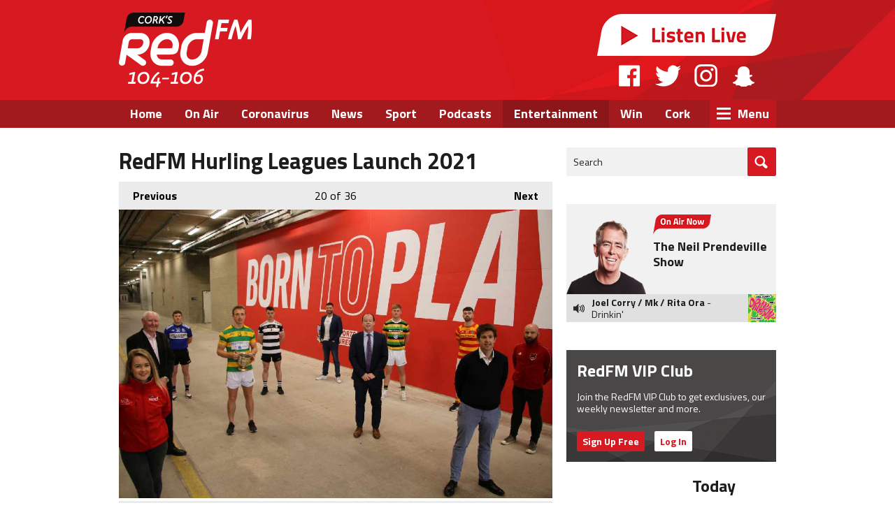

--- FILE ---
content_type: text/html; charset=UTF-8
request_url: https://157-54ecb1973060e.radiocms.com/entertainment/photos/redfm-hurling-leagues-launch-2021/?i=cob-redfm-hurling-league-launch-2021-4
body_size: 15214
content:
<!DOCTYPE html>
<!--[if lte IE 8]> <html class="ie8" lang="en"> <![endif]-->
<!--[if gt IE 9]>  <html lang="en"> <![endif]-->
<!--[if !IE]><!--> <html lang="en"> <!--<![endif]-->
<head lang="en">

    <meta http-equiv="Content-Type" content="text/html; charset=utf-8">
<title>RedFM Hurling Leagues Launch 2021 - Cork&#039;s RedFM</title>
<meta name="description" content="Cork&#039;s Number One Radio Station with Ray Foley and the Neil Prendeville Show. Listen online and on FM across Cork.">
<meta name="keywords" content="cork, radio, red, redfm, best, number one,">
<meta name="robots" content="noodp, noydir, noindex">

<!-- Facebook -->
<meta property="og:url" content="https://157-54ecb1973060e.radiocms.com/entertainment/photos/redfm-hurling-leagues-launch-2021/">
<meta property="og:title" content="RedFM Hurling Leagues Launch 2021">
<meta property="og:image:url" content="https://mmo.aiircdn.com/65/60b5d47abebbb.jpg">
<meta property="og:image:width" content="1000">
<meta property="og:image:height" content="666">
<meta property="og:image:type" content="image/jpeg">
<meta property="og:description" content="">
<meta property="og:site_name" content="Cork&#039;s RedFM">
<meta property="og:type" content="article">
<meta property="fb:admins" content="661424254,518803518">
<meta property="fb:app_id" content="798194920288288">

<!-- X.com -->
<meta name="twitter:card" content="summary">
<meta name="twitter:title" content="RedFM Hurling Leagues Launch 2021">
<meta name="twitter:description" content="">
<meta name="twitter:image" content="https://mmo.aiircdn.com/65/60b5d47abebbb.jpg">
<meta name="twitter:site" content="@corksredfm">

<!-- iOS App ID -->
<meta name="apple-itunes-app" content="app-id=361426035">

<!-- Icons -->
<link rel="icon" href="https://c.aiircdn.com/favicons/157.ico">
<link rel="apple-touch-icon" href="https://mm.aiircdn.com/157/820779.jpg">


<!-- Common CSS -->
<link type="text/css" href="https://c.aiircdn.com/fe/css/dist/afe-f98a36ef05.min.css" rel="stylesheet" media="screen">

<!-- Common JS -->
<script src="https://code.jquery.com/jquery-1.12.2.min.js"></script>
<script src="https://c.aiircdn.com/fe/js/dist/runtime.5b7a401a6565a36fd210.js"></script>
<script src="https://c.aiircdn.com/fe/js/dist/vendor.f6700a934cd0ca45fcf8.js"></script>
<script src="https://c.aiircdn.com/fe/js/dist/afe.10a5ff067c9b70ffe138.js"></script>

<script>
gm.properties = {"site_id":"157","page_id":null,"page_path_no_tll":"\/entertainment\/photos\/redfm-hurling-leagues-launch-2021\/","service_id":"97"};
</script>

    <link type="text/css" href="https://a.aiircdn.com/d/c/65-3-41-rr6bljcsg3mxql.css" rel="stylesheet" media="screen" />

    <meta name="viewport" content="width=device-width, minimum-scale=1.0, initial-scale=1.0">
    <link type="text/css" href="https://a.aiircdn.com/d/c/65-1-hwu4yqvj30k1if.css" rel="stylesheet" media="screen" />
    <script src="https://ajax.googleapis.com/ajax/libs/webfont/1/webfont.js"></script>
    <script type="text/javascript" src="https://a.aiircdn.com/d/j/65-2-3-zoxxt2in7bhser.js"></script>
    <script src="https://unpkg.com/imagesloaded@4/imagesloaded.pkgd.min.js"></script>

<meta name="twitter:site" content="@corksredfm"/>
<meta name="google-site-verification" content="QL1_vy_HlJ7SA-HeBOLv2dioErtCMM7jD9bf-QZUzm4" />
<script type="text/javascript" src="http://aka-cdn-ns.adtech.de/dt/common/DAC.js"></script>
<script type="text/javascript" src="http://aka-cdn-ns.adtech.de/dac/257.0/w1165061.js"></script>
<script type="text/javascript">   var _wt = 'ee3668';

   (function () {
       if (document.cookie.indexOf('VISITED_6173') < 0 || Boolean(localStorage.getItem('webstatus-minimized-status-6173'))) {
           var ws = document.createElement('script'); ws.type = 'text/javascript'; ws.async = true;
           ws.src = ('https:' == document.location.protocol ? 'https://ssl.' : 'http://') + 'survey.webstatus.v2.userneeds.dk/wsi.ashx?t=' + _wt + (location.href.indexOf('wsiNoCookie') >= 0 ? '&nc=1' : '');
           var s = document.getElementsByTagName('script')[0]; s.parentNode.insertBefore(ws, s);
   }})();
</script>

<!-- Google Tag Manager -->
<script>(function(w,d,s,l,i){w[l]=w[l]||[];w[l].push({'gtm.start':
new Date().getTime(),event:'gtm.js'});var f=d.getElementsByTagName(s)[0],
j=d.createElement(s),dl=l!='dataLayer'?'&l='+l:'';j.async=true;j.src=
'https://www.googletagmanager.com/gtm.js?id='+i+dl;f.parentNode.insertBefore(j,f);
})(window,document,'script','dataLayer','GTM-W4KSQ93');</script>
<!-- End Google Tag Manager -->

<script async src="//pagead2.googlesyndication.com/pagead/js/adsbygoogle.js"></script>
<script>
     (adsbygoogle = window.adsbygoogle || []).push({
          google_ad_client: "ca-pub-9421128110142052",
          enable_page_level_ads: true
     });
</script>


<script>(function(){/*

 Copyright The Closure Library Authors.
 SPDX-License-Identifier: Apache-2.0
*/
'use strict';var g=function(a){var b=0;return function(){return b<a.length?{done:!1,value:a[b++]}:{done:!0}}},l=this||self,m=/^[\w+/_-]+[=]{0,2}$/,p=null,q=function(){},r=function(a){var b=typeof a;if("object"==b)if(a){if(a instanceof Array)return"array";if(a instanceof Object)return b;var c=Object.prototype.toString.call(a);if("[object Window]"==c)return"object";if("[object Array]"==c||"number"==typeof a.length&&"undefined"!=typeof a.splice&&"undefined"!=typeof a.propertyIsEnumerable&&!a.propertyIsEnumerable("splice"))return"array";
if("[object Function]"==c||"undefined"!=typeof a.call&&"undefined"!=typeof a.propertyIsEnumerable&&!a.propertyIsEnumerable("call"))return"function"}else return"null";else if("function"==b&&"undefined"==typeof a.call)return"object";return b},u=function(a,b){function c(){}c.prototype=b.prototype;a.prototype=new c;a.prototype.constructor=a};var v=function(a,b){Object.defineProperty(l,a,{configurable:!1,get:function(){return b},set:q})};var y=function(a,b){this.b=a===w&&b||"";this.a=x},x={},w={};var aa=function(a,b){a.src=b instanceof y&&b.constructor===y&&b.a===x?b.b:"type_error:TrustedResourceUrl";if(null===p)b:{b=l.document;if((b=b.querySelector&&b.querySelector("script[nonce]"))&&(b=b.nonce||b.getAttribute("nonce"))&&m.test(b)){p=b;break b}p=""}b=p;b&&a.setAttribute("nonce",b)};var z=function(){return Math.floor(2147483648*Math.random()).toString(36)+Math.abs(Math.floor(2147483648*Math.random())^+new Date).toString(36)};var A=function(a,b){b=String(b);"application/xhtml+xml"===a.contentType&&(b=b.toLowerCase());return a.createElement(b)},B=function(a){this.a=a||l.document||document};B.prototype.appendChild=function(a,b){a.appendChild(b)};var C=function(a,b,c,d,e,f){try{var k=a.a,h=A(a.a,"SCRIPT");h.async=!0;aa(h,b);k.head.appendChild(h);h.addEventListener("load",function(){e();d&&k.head.removeChild(h)});h.addEventListener("error",function(){0<c?C(a,b,c-1,d,e,f):(d&&k.head.removeChild(h),f())})}catch(n){f()}};var ba=l.atob("aHR0cHM6Ly93d3cuZ3N0YXRpYy5jb20vaW1hZ2VzL2ljb25zL21hdGVyaWFsL3N5c3RlbS8xeC93YXJuaW5nX2FtYmVyXzI0ZHAucG5n"),ca=l.atob("WW91IGFyZSBzZWVpbmcgdGhpcyBtZXNzYWdlIGJlY2F1c2UgYWQgb3Igc2NyaXB0IGJsb2NraW5nIHNvZnR3YXJlIGlzIGludGVyZmVyaW5nIHdpdGggdGhpcyBwYWdlLg=="),da=l.atob("RGlzYWJsZSBhbnkgYWQgb3Igc2NyaXB0IGJsb2NraW5nIHNvZnR3YXJlLCB0aGVuIHJlbG9hZCB0aGlzIHBhZ2Uu"),ea=function(a,b,c){this.b=a;this.f=new B(this.b);this.a=null;this.c=[];this.g=!1;this.i=b;this.h=c},F=function(a){if(a.b.body&&!a.g){var b=
function(){D(a);l.setTimeout(function(){return E(a,3)},50)};C(a.f,a.i,2,!0,function(){l[a.h]||b()},b);a.g=!0}},D=function(a){for(var b=G(1,5),c=0;c<b;c++){var d=H(a);a.b.body.appendChild(d);a.c.push(d)}b=H(a);b.style.bottom="0";b.style.left="0";b.style.position="fixed";b.style.width=G(100,110).toString()+"%";b.style.zIndex=G(2147483544,2147483644).toString();b.style["background-color"]=I(249,259,242,252,219,229);b.style["box-shadow"]="0 0 12px #888";b.style.color=I(0,10,0,10,0,10);b.style.display=
"flex";b.style["justify-content"]="center";b.style["font-family"]="Roboto, Arial";c=H(a);c.style.width=G(80,85).toString()+"%";c.style.maxWidth=G(750,775).toString()+"px";c.style.margin="24px";c.style.display="flex";c.style["align-items"]="flex-start";c.style["justify-content"]="center";d=A(a.f.a,"IMG");d.className=z();d.src=ba;d.style.height="24px";d.style.width="24px";d.style["padding-right"]="16px";var e=H(a),f=H(a);f.style["font-weight"]="bold";f.textContent=ca;var k=H(a);k.textContent=da;J(a,
e,f);J(a,e,k);J(a,c,d);J(a,c,e);J(a,b,c);a.a=b;a.b.body.appendChild(a.a);b=G(1,5);for(c=0;c<b;c++)d=H(a),a.b.body.appendChild(d),a.c.push(d)},J=function(a,b,c){for(var d=G(1,5),e=0;e<d;e++){var f=H(a);b.appendChild(f)}b.appendChild(c);c=G(1,5);for(d=0;d<c;d++)e=H(a),b.appendChild(e)},G=function(a,b){return Math.floor(a+Math.random()*(b-a))},I=function(a,b,c,d,e,f){return"rgb("+G(Math.max(a,0),Math.min(b,255)).toString()+","+G(Math.max(c,0),Math.min(d,255)).toString()+","+G(Math.max(e,0),Math.min(f,
255)).toString()+")"},H=function(a){a=A(a.f.a,"DIV");a.className=z();return a},E=function(a,b){0>=b||null!=a.a&&0!=a.a.offsetHeight&&0!=a.a.offsetWidth||(fa(a),D(a),l.setTimeout(function(){return E(a,b-1)},50))},fa=function(a){var b=a.c;var c="undefined"!=typeof Symbol&&Symbol.iterator&&b[Symbol.iterator];b=c?c.call(b):{next:g(b)};for(c=b.next();!c.done;c=b.next())(c=c.value)&&c.parentNode&&c.parentNode.removeChild(c);a.c=[];(b=a.a)&&b.parentNode&&b.parentNode.removeChild(b);a.a=null};var ia=function(a,b,c,d,e){var f=ha(c),k=function(n){n.appendChild(f);l.setTimeout(function(){f?(0!==f.offsetHeight&&0!==f.offsetWidth?b():a(),f.parentNode&&f.parentNode.removeChild(f)):a()},d)},h=function(n){document.body?k(document.body):0<n?l.setTimeout(function(){h(n-1)},e):b()};h(3)},ha=function(a){var b=document.createElement("div");b.className=a;b.style.width="1px";b.style.height="1px";b.style.position="absolute";b.style.left="-10000px";b.style.top="-10000px";b.style.zIndex="-10000";return b};var K={},L=null;var M=function(){},N="function"==typeof Uint8Array,O=function(a,b){a.b=null;b||(b=[]);a.j=void 0;a.f=-1;a.a=b;a:{if(b=a.a.length){--b;var c=a.a[b];if(!(null===c||"object"!=typeof c||Array.isArray(c)||N&&c instanceof Uint8Array)){a.g=b-a.f;a.c=c;break a}}a.g=Number.MAX_VALUE}a.i={}},P=[],Q=function(a,b){if(b<a.g){b+=a.f;var c=a.a[b];return c===P?a.a[b]=[]:c}if(a.c)return c=a.c[b],c===P?a.c[b]=[]:c},R=function(a,b,c){a.b||(a.b={});if(!a.b[c]){var d=Q(a,c);d&&(a.b[c]=new b(d))}return a.b[c]};
M.prototype.h=N?function(){var a=Uint8Array.prototype.toJSON;Uint8Array.prototype.toJSON=function(){var b;void 0===b&&(b=0);if(!L){L={};for(var c="ABCDEFGHIJKLMNOPQRSTUVWXYZabcdefghijklmnopqrstuvwxyz0123456789".split(""),d=["+/=","+/","-_=","-_.","-_"],e=0;5>e;e++){var f=c.concat(d[e].split(""));K[e]=f;for(var k=0;k<f.length;k++){var h=f[k];void 0===L[h]&&(L[h]=k)}}}b=K[b];c=[];for(d=0;d<this.length;d+=3){var n=this[d],t=(e=d+1<this.length)?this[d+1]:0;h=(f=d+2<this.length)?this[d+2]:0;k=n>>2;n=(n&
3)<<4|t>>4;t=(t&15)<<2|h>>6;h&=63;f||(h=64,e||(t=64));c.push(b[k],b[n],b[t]||"",b[h]||"")}return c.join("")};try{return JSON.stringify(this.a&&this.a,S)}finally{Uint8Array.prototype.toJSON=a}}:function(){return JSON.stringify(this.a&&this.a,S)};var S=function(a,b){return"number"!==typeof b||!isNaN(b)&&Infinity!==b&&-Infinity!==b?b:String(b)};M.prototype.toString=function(){return this.a.toString()};var T=function(a){O(this,a)};u(T,M);var U=function(a){O(this,a)};u(U,M);var ja=function(a,b){this.c=new B(a);var c=R(b,T,5);c=new y(w,Q(c,4)||"");this.b=new ea(a,c,Q(b,4));this.a=b},ka=function(a,b,c,d){b=new T(b?JSON.parse(b):null);b=new y(w,Q(b,4)||"");C(a.c,b,3,!1,c,function(){ia(function(){F(a.b);d(!1)},function(){d(!0)},Q(a.a,2),Q(a.a,3),Q(a.a,1))})};var la=function(a,b){V(a,"internal_api_load_with_sb",function(c,d,e){ka(b,c,d,e)});V(a,"internal_api_sb",function(){F(b.b)})},V=function(a,b,c){a=l.btoa(a+b);v(a,c)},W=function(a,b,c){for(var d=[],e=2;e<arguments.length;++e)d[e-2]=arguments[e];e=l.btoa(a+b);e=l[e];if("function"==r(e))e.apply(null,d);else throw Error("API not exported.");};var X=function(a){O(this,a)};u(X,M);var Y=function(a){this.h=window;this.a=a;this.b=Q(this.a,1);this.f=R(this.a,T,2);this.g=R(this.a,U,3);this.c=!1};Y.prototype.start=function(){ma();var a=new ja(this.h.document,this.g);la(this.b,a);na(this)};
var ma=function(){var a=function(){if(!l.frames.googlefcPresent)if(document.body){var b=document.createElement("iframe");b.style.display="none";b.style.width="0px";b.style.height="0px";b.style.border="none";b.style.zIndex="-1000";b.style.left="-1000px";b.style.top="-1000px";b.name="googlefcPresent";document.body.appendChild(b)}else l.setTimeout(a,5)};a()},na=function(a){var b=Date.now();W(a.b,"internal_api_load_with_sb",a.f.h(),function(){var c;var d=a.b,e=l[l.btoa(d+"loader_js")];if(e){e=l.atob(e);
e=parseInt(e,10);d=l.btoa(d+"loader_js").split(".");var f=l;d[0]in f||"undefined"==typeof f.execScript||f.execScript("var "+d[0]);for(;d.length&&(c=d.shift());)d.length?f[c]&&f[c]!==Object.prototype[c]?f=f[c]:f=f[c]={}:f[c]=null;c=Math.abs(b-e);c=1728E5>c?0:c}else c=-1;0!=c&&(W(a.b,"internal_api_sb"),Z(a,Q(a.a,6)))},function(c){Z(a,c?Q(a.a,4):Q(a.a,5))})},Z=function(a,b){a.c||(a.c=!0,a=new l.XMLHttpRequest,a.open("GET",b,!0),a.send())};(function(a,b){l[a]=function(c){for(var d=[],e=0;e<arguments.length;++e)d[e-0]=arguments[e];l[a]=q;b.apply(null,d)}})("__d3lUW8vwsKlB__",function(a){"function"==typeof window.atob&&(a=window.atob(a),a=new X(a?JSON.parse(a):null),(new Y(a)).start())});}).call(this);

window.__d3lUW8vwsKlB__("[base64]");</script>



</head>
<body data-controller="ads">



<div id="fb-root"></div>
<script async defer crossorigin="anonymous" 
        src="https://connect.facebook.net/en_US/sdk.js#xfbml=1&version=v13.0&appId=798194920288288&autoLogAppEvents=1"
        ></script>

<!-- Global Site Tag (gtag.js) - Google Analytics -->
<script async src="https://www.googletagmanager.com/gtag/js?id=UA-60738335-1"></script>
<script>
  window.dataLayer = window.dataLayer || [];
  function gtag(){dataLayer.push(arguments)};
  gtag('js', new Date());

  gtag('config', 'UA-60738335-1');
</script>

<header class="global-header">
    <div class="dv-container dv-container--padded js-takeover-wrap">
        <div class="dv-grid is-vertical-middle">
            <div class="dv-grid__item one-third">
                <a class="logo" href="/">RedFM</a>
            </div><!--
         --><div class="dv-grid__item two-thirds text--right">
                <div class="global-header__secondary">
                    <a href="/player/" class="listen-live bg-sprite js-launch-live-player">Listen Live</a>
                    <ul class="top-social-icons s-hide">
                        <li><a href="https://www.facebook.com/corksredfm" class="top-social-icons__icon top-social-icons__icon--facebook bg-sprite">Facebook</a></li>
                        <li><a href="https://twitter.com/corksredfm" class="top-social-icons__icon top-social-icons__icon--twitter bg-sprite">Twitter</a></li>
                        <li><a href="https://www.instagram.com/corksredfm" class="top-social-icons__icon top-social-icons__icon--instagram bg-sprite">Instagram</a></li>
                        <li><a href="https://www.snapchat.com/add/corksredfm" class="top-social-icons__icon top-social-icons__icon--snapchat bg-sprite">Snapchat</a></li>
                    </ul>
                </div>
            </div>
        </div>
    </div>

</header>

<div class="global-nav-wrapper gm-group">
    <div class="dv-container">
        <nav class="global-nav js-top-nav">

            <h2 class="access">Navigation</h2>
            <button type="button" class="button--toggle-menu" ><i></i><i></i><i></i>
                <span>Toggle</span>
                <strong>Menu</strong>
            </button>

            <ul class="global-nav-top"><li class="nav--home "><div><a href="/">
                    Home
                </a></div></li><li class="nav--on-air "><div><a href="/on-air/">
                    On Air
                </a></div><ul><li><a href="/on-air/">
                                Presenters
                            </a></li><li><a href="/on-air/breakfast-on-corks-redfm/">
                                Breakfast on Cork&#039;s RedFM
                            </a></li><li><a href="/on-air/the-neil-prendeville-show/">
                                The Neil Prendeville Show
                            </a></li><li><a href="/on-air/red-hits-with-philip-bourke/">
                                More Music with Philip Bourke
                            </a></li><li><a href="/on-air/dave-macs-drive/">
                                Dave Macs Drive
                            </a></li><li><a href="/on-air/schedule/">
                                Schedule
                            </a></li><li><a href="/on-air/played/">
                                Playlist Search
                            </a></li><li><a href="/on-air/podcasts/">
                                Podcasts
                            </a></li></ul></li><li class="nav--coronavirus "><div><a href="http://www.redfm.ie/news/coronavirus/">
                    Coronavirus
                </a></div></li><li class="nav--news "><div><a href="/news/">
                    News
                </a></div><ul><li><a href="/news/">
                                News
                            </a></li><li><a href="http://www.redfm.ie/news/coronavirus/">
                                Coronavirus Updates
                            </a></li><li><a href="/news/weather/">
                                Weather
                            </a></li></ul></li><li class="nav--sport "><div><a href="/news/sport/">
                    Sport
                </a></div></li><li class="nav--podcasts "><div><a href="http://www.redfm.ie/on-air/podcasts/">
                    Podcasts
                </a></div></li><li class="nav--entertainment on"><div><a href="/news/entertainment/">
                    Entertainment
                </a></div><ul><li><a href="/news/entertainment/">
                                Entertainment News
                            </a></li><li><a href="/entertainment/at-the-flix-with-omniplex/">
                                At The Flix with Omniplex
                            </a></li><li><a href="https://www.redextra.ie/look/video-gallery/">
                                RedFM Interviews &amp; Performances
                            </a></li><li><a href="/entertainment/photos/">
                                Photos
                            </a></li></ul></li><li class="nav--win "><div><a href="/win/">
                    Win
                </a></div><ul><li><a href="/win/free-food-friday-with-oak-fire-pizza/">
                                Free Food Friday with Oak Fire Pizza
                            </a></li></ul></li><li class="nav--cork "><div><a href="#">
                    Cork
                </a></div><ul><li><a href="/cork/calendar/">
                                Events Calendar
                            </a></li><li><a href="/on-air/blogs/jobs-in-cork-101991/">
                                Job Finder
                            </a></li><li><a href="/cork/directory/">
                                Local Directory
                            </a></li><li><a href="http://www.redfm.ie/on-air/blogs/community-news-378018/">
                                Community News
                            </a></li></ul></li><li class="nav--advertise "><div><a href="/advertise/">
                    Advertise
                </a></div></li><li class="nav--job-finder "><div><a href="http://www.redfm.ie/on-air/blogs/jobs-in-cork-101991/">
                    Job Finder
                </a></div></li></ul>
            <div class="more-menu js-top-nav">
                <ul></ul>
            </div>


        </nav>
    </div>
</div>
    
    
<div class="top-wrapper">
    <div class="dv-container dv-container--padded">
        <div class="ad top-leaderboard">
           <div class="gm-adpos" 
     data-ads-target="pos" 
     data-pos-id="5845" 
     id="ad-pos-5845"
 ></div>
        </div>
    </div>
</div>


<div class="page-content">

    <div class="dv-container dv-container--padded">

        <div class="dv-grid">
            <div class="dv-grid__item dv-grid__item--flex-300 one-whole">
                <main class="primary-content">

                   <h1 class="header header--primary s-page-title">RedFM Hurling Leagues Launch 2021</h1>
                   <section class="s-content">
<div class="gm-photos cf small"
     data-controller="album"
     data-album-id-value="8385"
     data-album-images-value='[{"name":"COB- RedFM Hurling League Launch 2021 (36)","descr":"","slug":"cob-redfm-hurling-league-launch-2021-36","page_path":"\/entertainment\/photos\/redfm-hurling-leagues-launch-2021\/?i=cob-redfm-hurling-league-launch-2021-36","url":"https:\/\/mmo.aiircdn.com\/65\/60b5d4a94e155.jpg","thumb_url":"https:\/\/mmo.aiircdn.com\/cdn-cgi\/image\/width=140,height=140,fit=cover\/65\/60b5d4a94e155.jpg"},{"name":"COB- RedFM Hurling League Launch 2021 (35)","descr":"","slug":"cob-redfm-hurling-league-launch-2021-35","page_path":"\/entertainment\/photos\/redfm-hurling-leagues-launch-2021\/?i=cob-redfm-hurling-league-launch-2021-35","url":"https:\/\/mmo.aiircdn.com\/65\/60b5d4a756e5c.jpg","thumb_url":"https:\/\/mmo.aiircdn.com\/cdn-cgi\/image\/width=140,height=140,fit=cover\/65\/60b5d4a756e5c.jpg"},{"name":"COB- RedFM Hurling League Launch 2021 (34)","descr":"","slug":"cob-redfm-hurling-league-launch-2021-34","page_path":"\/entertainment\/photos\/redfm-hurling-leagues-launch-2021\/?i=cob-redfm-hurling-league-launch-2021-34","url":"https:\/\/mmo.aiircdn.com\/65\/60b5d4a611089.jpg","thumb_url":"https:\/\/mmo.aiircdn.com\/cdn-cgi\/image\/width=140,height=140,fit=cover\/65\/60b5d4a611089.jpg"},{"name":"COB- RedFM Hurling League Launch 2021 (33)","descr":"","slug":"cob-redfm-hurling-league-launch-2021-33","page_path":"\/entertainment\/photos\/redfm-hurling-leagues-launch-2021\/?i=cob-redfm-hurling-league-launch-2021-33","url":"https:\/\/mmo.aiircdn.com\/65\/60b5d4a3daa3b.jpg","thumb_url":"https:\/\/mmo.aiircdn.com\/cdn-cgi\/image\/width=140,height=140,fit=cover\/65\/60b5d4a3daa3b.jpg"},{"name":"COB- RedFM Hurling League Launch 2021 (32)","descr":"","slug":"cob-redfm-hurling-league-launch-2021-32","page_path":"\/entertainment\/photos\/redfm-hurling-leagues-launch-2021\/?i=cob-redfm-hurling-league-launch-2021-32","url":"https:\/\/mmo.aiircdn.com\/65\/60b5d4a1a3808.jpg","thumb_url":"https:\/\/mmo.aiircdn.com\/cdn-cgi\/image\/width=140,height=140,fit=cover\/65\/60b5d4a1a3808.jpg"},{"name":"COB- RedFM Hurling League Launch 2021 (31)","descr":"","slug":"cob-redfm-hurling-league-launch-2021-31","page_path":"\/entertainment\/photos\/redfm-hurling-leagues-launch-2021\/?i=cob-redfm-hurling-league-launch-2021-31","url":"https:\/\/mmo.aiircdn.com\/65\/60b5d49ff0294.jpg","thumb_url":"https:\/\/mmo.aiircdn.com\/cdn-cgi\/image\/width=140,height=140,fit=cover\/65\/60b5d49ff0294.jpg"},{"name":"COB- RedFM Hurling League Launch 2021 (30)","descr":"","slug":"cob-redfm-hurling-league-launch-2021-30","page_path":"\/entertainment\/photos\/redfm-hurling-leagues-launch-2021\/?i=cob-redfm-hurling-league-launch-2021-30","url":"https:\/\/mmo.aiircdn.com\/65\/60b5d49d72821.jpg","thumb_url":"https:\/\/mmo.aiircdn.com\/cdn-cgi\/image\/width=140,height=140,fit=cover\/65\/60b5d49d72821.jpg"},{"name":"COB- RedFM Hurling League Launch 2021 (29)","descr":"","slug":"cob-redfm-hurling-league-launch-2021-29","page_path":"\/entertainment\/photos\/redfm-hurling-leagues-launch-2021\/?i=cob-redfm-hurling-league-launch-2021-29","url":"https:\/\/mmo.aiircdn.com\/65\/60b5d49caf956.jpg","thumb_url":"https:\/\/mmo.aiircdn.com\/cdn-cgi\/image\/width=140,height=140,fit=cover\/65\/60b5d49caf956.jpg"},{"name":"COB- RedFM Hurling League Launch 2021 (28)","descr":"","slug":"cob-redfm-hurling-league-launch-2021-28","page_path":"\/entertainment\/photos\/redfm-hurling-leagues-launch-2021\/?i=cob-redfm-hurling-league-launch-2021-28","url":"https:\/\/mmo.aiircdn.com\/65\/60b5d49905c7e.jpg","thumb_url":"https:\/\/mmo.aiircdn.com\/cdn-cgi\/image\/width=140,height=140,fit=cover\/65\/60b5d49905c7e.jpg"},{"name":"COB- RedFM Hurling League Launch 2021 (27)","descr":"","slug":"cob-redfm-hurling-league-launch-2021-27","page_path":"\/entertainment\/photos\/redfm-hurling-leagues-launch-2021\/?i=cob-redfm-hurling-league-launch-2021-27","url":"https:\/\/mmo.aiircdn.com\/65\/60b5d498dcd87.jpg","thumb_url":"https:\/\/mmo.aiircdn.com\/cdn-cgi\/image\/width=140,height=140,fit=cover\/65\/60b5d498dcd87.jpg"},{"name":"COB- RedFM Hurling League Launch 2021 (26)","descr":"","slug":"cob-redfm-hurling-league-launch-2021-26","page_path":"\/entertainment\/photos\/redfm-hurling-leagues-launch-2021\/?i=cob-redfm-hurling-league-launch-2021-26","url":"https:\/\/mmo.aiircdn.com\/65\/60b5d4938c701.jpg","thumb_url":"https:\/\/mmo.aiircdn.com\/cdn-cgi\/image\/width=140,height=140,fit=cover\/65\/60b5d4938c701.jpg"},{"name":"COB- RedFM Hurling League Launch 2021 (25)","descr":"","slug":"cob-redfm-hurling-league-launch-2021-25","page_path":"\/entertainment\/photos\/redfm-hurling-leagues-launch-2021\/?i=cob-redfm-hurling-league-launch-2021-25","url":"https:\/\/mmo.aiircdn.com\/65\/60b5d4919eb12.jpg","thumb_url":"https:\/\/mmo.aiircdn.com\/cdn-cgi\/image\/width=140,height=140,fit=cover\/65\/60b5d4919eb12.jpg"},{"name":"COB- RedFM Hurling League Launch 2021 (24)","descr":"","slug":"cob-redfm-hurling-league-launch-2021-24","page_path":"\/entertainment\/photos\/redfm-hurling-leagues-launch-2021\/?i=cob-redfm-hurling-league-launch-2021-24","url":"https:\/\/mmo.aiircdn.com\/65\/60b5d48d7534c.jpg","thumb_url":"https:\/\/mmo.aiircdn.com\/cdn-cgi\/image\/width=140,height=140,fit=cover\/65\/60b5d48d7534c.jpg"},{"name":"COB- RedFM Hurling League Launch 2021 (23)","descr":"","slug":"cob-redfm-hurling-league-launch-2021-23","page_path":"\/entertainment\/photos\/redfm-hurling-leagues-launch-2021\/?i=cob-redfm-hurling-league-launch-2021-23","url":"https:\/\/mmo.aiircdn.com\/65\/60b5d48bef864.jpg","thumb_url":"https:\/\/mmo.aiircdn.com\/cdn-cgi\/image\/width=140,height=140,fit=cover\/65\/60b5d48bef864.jpg"},{"name":"COB- RedFM Hurling League Launch 2021 (22)","descr":"","slug":"cob-redfm-hurling-league-launch-2021-22","page_path":"\/entertainment\/photos\/redfm-hurling-leagues-launch-2021\/?i=cob-redfm-hurling-league-launch-2021-22","url":"https:\/\/mmo.aiircdn.com\/65\/60b5d488a0154.jpg","thumb_url":"https:\/\/mmo.aiircdn.com\/cdn-cgi\/image\/width=140,height=140,fit=cover\/65\/60b5d488a0154.jpg"},{"name":"COB- RedFM Hurling League Launch 2021 (21)","descr":"","slug":"cob-redfm-hurling-league-launch-2021-21","page_path":"\/entertainment\/photos\/redfm-hurling-leagues-launch-2021\/?i=cob-redfm-hurling-league-launch-2021-21","url":"https:\/\/mmo.aiircdn.com\/65\/60b5d48792d17.jpg","thumb_url":"https:\/\/mmo.aiircdn.com\/cdn-cgi\/image\/width=140,height=140,fit=cover\/65\/60b5d48792d17.jpg"},{"name":"COB- RedFM Hurling League Launch 2021 (1)","descr":"","slug":"cob-redfm-hurling-league-launch-2021-1","page_path":"\/entertainment\/photos\/redfm-hurling-leagues-launch-2021\/?i=cob-redfm-hurling-league-launch-2021-1","url":"https:\/\/mmo.aiircdn.com\/65\/60b5d476aa2e7.jpg","thumb_url":"https:\/\/mmo.aiircdn.com\/cdn-cgi\/image\/width=140,height=140,fit=cover\/65\/60b5d476aa2e7.jpg"},{"name":"COB- RedFM Hurling League Launch 2021 (2)","descr":"","slug":"cob-redfm-hurling-league-launch-2021-2","page_path":"\/entertainment\/photos\/redfm-hurling-leagues-launch-2021\/?i=cob-redfm-hurling-league-launch-2021-2","url":"https:\/\/mmo.aiircdn.com\/65\/60b5d476e0ff5.jpg","thumb_url":"https:\/\/mmo.aiircdn.com\/cdn-cgi\/image\/width=140,height=140,fit=cover\/65\/60b5d476e0ff5.jpg"},{"name":"COB- RedFM Hurling League Launch 2021 (3)","descr":"","slug":"cob-redfm-hurling-league-launch-2021-3","page_path":"\/entertainment\/photos\/redfm-hurling-leagues-launch-2021\/?i=cob-redfm-hurling-league-launch-2021-3","url":"https:\/\/mmo.aiircdn.com\/65\/60b5d47a4f8ba.jpg","thumb_url":"https:\/\/mmo.aiircdn.com\/cdn-cgi\/image\/width=140,height=140,fit=cover\/65\/60b5d47a4f8ba.jpg"},{"name":"COB- RedFM Hurling League Launch 2021 (4)","descr":"","slug":"cob-redfm-hurling-league-launch-2021-4","page_path":"\/entertainment\/photos\/redfm-hurling-leagues-launch-2021\/?i=cob-redfm-hurling-league-launch-2021-4","url":"https:\/\/mmo.aiircdn.com\/65\/60b5d47abebbb.jpg","thumb_url":"https:\/\/mmo.aiircdn.com\/cdn-cgi\/image\/width=140,height=140,fit=cover\/65\/60b5d47abebbb.jpg"},{"name":"COB- RedFM Hurling League Launch 2021 (5)","descr":"","slug":"cob-redfm-hurling-league-launch-2021-5","page_path":"\/entertainment\/photos\/redfm-hurling-leagues-launch-2021\/?i=cob-redfm-hurling-league-launch-2021-5","url":"https:\/\/mmo.aiircdn.com\/65\/60b5d47e9d582.jpg","thumb_url":"https:\/\/mmo.aiircdn.com\/cdn-cgi\/image\/width=140,height=140,fit=cover\/65\/60b5d47e9d582.jpg"},{"name":"COB- RedFM Hurling League Launch 2021 (6)","descr":"","slug":"cob-redfm-hurling-league-launch-2021-6","page_path":"\/entertainment\/photos\/redfm-hurling-leagues-launch-2021\/?i=cob-redfm-hurling-league-launch-2021-6","url":"https:\/\/mmo.aiircdn.com\/65\/60b5d47eb1b8b.jpg","thumb_url":"https:\/\/mmo.aiircdn.com\/cdn-cgi\/image\/width=140,height=140,fit=cover\/65\/60b5d47eb1b8b.jpg"},{"name":"COB- RedFM Hurling League Launch 2021 (7)","descr":"","slug":"cob-redfm-hurling-league-launch-2021-7","page_path":"\/entertainment\/photos\/redfm-hurling-leagues-launch-2021\/?i=cob-redfm-hurling-league-launch-2021-7","url":"https:\/\/mmo.aiircdn.com\/65\/60b5d48228286.jpg","thumb_url":"https:\/\/mmo.aiircdn.com\/cdn-cgi\/image\/width=140,height=140,fit=cover\/65\/60b5d48228286.jpg"},{"name":"COB- RedFM Hurling League Launch 2021 (8)","descr":"","slug":"cob-redfm-hurling-league-launch-2021-8","page_path":"\/entertainment\/photos\/redfm-hurling-leagues-launch-2021\/?i=cob-redfm-hurling-league-launch-2021-8","url":"https:\/\/mmo.aiircdn.com\/65\/60b5d483b913e.jpg","thumb_url":"https:\/\/mmo.aiircdn.com\/cdn-cgi\/image\/width=140,height=140,fit=cover\/65\/60b5d483b913e.jpg"},{"name":"COB- RedFM Hurling League Launch 2021 (9)","descr":"","slug":"cob-redfm-hurling-league-launch-2021-9","page_path":"\/entertainment\/photos\/redfm-hurling-leagues-launch-2021\/?i=cob-redfm-hurling-league-launch-2021-9","url":"https:\/\/mmo.aiircdn.com\/65\/60b5d4866e4b8.jpg","thumb_url":"https:\/\/mmo.aiircdn.com\/cdn-cgi\/image\/width=140,height=140,fit=cover\/65\/60b5d4866e4b8.jpg"},{"name":"COB- RedFM Hurling League Launch 2021 (10)","descr":"","slug":"cob-redfm-hurling-league-launch-2021-10","page_path":"\/entertainment\/photos\/redfm-hurling-leagues-launch-2021\/?i=cob-redfm-hurling-league-launch-2021-10","url":"https:\/\/mmo.aiircdn.com\/65\/60b5d4896f83e.jpg","thumb_url":"https:\/\/mmo.aiircdn.com\/cdn-cgi\/image\/width=140,height=140,fit=cover\/65\/60b5d4896f83e.jpg"},{"name":"COB- RedFM Hurling League Launch 2021 (11)","descr":"","slug":"cob-redfm-hurling-league-launch-2021-11","page_path":"\/entertainment\/photos\/redfm-hurling-leagues-launch-2021\/?i=cob-redfm-hurling-league-launch-2021-11","url":"https:\/\/mmo.aiircdn.com\/65\/60b5d48b5007f.jpg","thumb_url":"https:\/\/mmo.aiircdn.com\/cdn-cgi\/image\/width=140,height=140,fit=cover\/65\/60b5d48b5007f.jpg"},{"name":"COB- RedFM Hurling League Launch 2021 (12)","descr":"","slug":"cob-redfm-hurling-league-launch-2021-12","page_path":"\/entertainment\/photos\/redfm-hurling-leagues-launch-2021\/?i=cob-redfm-hurling-league-launch-2021-12","url":"https:\/\/mmo.aiircdn.com\/65\/60b5d490403e4.jpg","thumb_url":"https:\/\/mmo.aiircdn.com\/cdn-cgi\/image\/width=140,height=140,fit=cover\/65\/60b5d490403e4.jpg"},{"name":"COB- RedFM Hurling League Launch 2021 (13)","descr":"","slug":"cob-redfm-hurling-league-launch-2021-13","page_path":"\/entertainment\/photos\/redfm-hurling-leagues-launch-2021\/?i=cob-redfm-hurling-league-launch-2021-13","url":"https:\/\/mmo.aiircdn.com\/65\/60b5d492ababa.jpg","thumb_url":"https:\/\/mmo.aiircdn.com\/cdn-cgi\/image\/width=140,height=140,fit=cover\/65\/60b5d492ababa.jpg"},{"name":"COB- RedFM Hurling League Launch 2021 (14)","descr":"","slug":"cob-redfm-hurling-league-launch-2021-14","page_path":"\/entertainment\/photos\/redfm-hurling-leagues-launch-2021\/?i=cob-redfm-hurling-league-launch-2021-14","url":"https:\/\/mmo.aiircdn.com\/65\/60b5d496dc5e2.jpg","thumb_url":"https:\/\/mmo.aiircdn.com\/cdn-cgi\/image\/width=140,height=140,fit=cover\/65\/60b5d496dc5e2.jpg"},{"name":"COB- RedFM Hurling League Launch 2021 (15)","descr":"","slug":"cob-redfm-hurling-league-launch-2021-15","page_path":"\/entertainment\/photos\/redfm-hurling-leagues-launch-2021\/?i=cob-redfm-hurling-league-launch-2021-15","url":"https:\/\/mmo.aiircdn.com\/65\/60b5d49a15453.jpg","thumb_url":"https:\/\/mmo.aiircdn.com\/cdn-cgi\/image\/width=140,height=140,fit=cover\/65\/60b5d49a15453.jpg"},{"name":"COB- RedFM Hurling League Launch 2021 (16)","descr":"","slug":"cob-redfm-hurling-league-launch-2021-16","page_path":"\/entertainment\/photos\/redfm-hurling-leagues-launch-2021\/?i=cob-redfm-hurling-league-launch-2021-16","url":"https:\/\/mmo.aiircdn.com\/65\/60b5d49cdbf55.jpg","thumb_url":"https:\/\/mmo.aiircdn.com\/cdn-cgi\/image\/width=140,height=140,fit=cover\/65\/60b5d49cdbf55.jpg"},{"name":"COB- RedFM Hurling League Launch 2021 (17)","descr":"","slug":"cob-redfm-hurling-league-launch-2021-17","page_path":"\/entertainment\/photos\/redfm-hurling-leagues-launch-2021\/?i=cob-redfm-hurling-league-launch-2021-17","url":"https:\/\/mmo.aiircdn.com\/65\/60b5d4a02629d.jpg","thumb_url":"https:\/\/mmo.aiircdn.com\/cdn-cgi\/image\/width=140,height=140,fit=cover\/65\/60b5d4a02629d.jpg"},{"name":"COB- RedFM Hurling League Launch 2021 (18)","descr":"","slug":"cob-redfm-hurling-league-launch-2021-18","page_path":"\/entertainment\/photos\/redfm-hurling-leagues-launch-2021\/?i=cob-redfm-hurling-league-launch-2021-18","url":"https:\/\/mmo.aiircdn.com\/65\/60b5d4a192412.jpg","thumb_url":"https:\/\/mmo.aiircdn.com\/cdn-cgi\/image\/width=140,height=140,fit=cover\/65\/60b5d4a192412.jpg"},{"name":"COB- RedFM Hurling League Launch 2021 (19)","descr":"","slug":"cob-redfm-hurling-league-launch-2021-19","page_path":"\/entertainment\/photos\/redfm-hurling-leagues-launch-2021\/?i=cob-redfm-hurling-league-launch-2021-19","url":"https:\/\/mmo.aiircdn.com\/65\/60b5d4a45991a.jpg","thumb_url":"https:\/\/mmo.aiircdn.com\/cdn-cgi\/image\/width=140,height=140,fit=cover\/65\/60b5d4a45991a.jpg"},{"name":"COB- RedFM Hurling League Launch 2021 (20)","descr":"","slug":"cob-redfm-hurling-league-launch-2021-20","page_path":"\/entertainment\/photos\/redfm-hurling-leagues-launch-2021\/?i=cob-redfm-hurling-league-launch-2021-20","url":"https:\/\/mmo.aiircdn.com\/65\/60b5d4a64feb6.jpg","thumb_url":"https:\/\/mmo.aiircdn.com\/cdn-cgi\/image\/width=140,height=140,fit=cover\/65\/60b5d4a64feb6.jpg"}]'
     data-album-showing-index-value="19"
     data-action="resize@window->album#updateLayout popstate@window->album#popState"
>

    
    <div class="photo-viewer"
         data-album-target="photoViewer"
    >
        <div class="photo-pagination">
            <a href="/entertainment/photos/redfm-hurling-leagues-launch-2021/?i=cob-redfm-hurling-league-launch-2021-3"
               class="prev "
               data-album-target="prev"
               data-action="click->album#prev:prevent"
            >Previous <span class="access">image</span></a>
            <a href="/entertainment/photos/redfm-hurling-leagues-launch-2021/?i=cob-redfm-hurling-league-launch-2021-5"
               class="next "
               data-album-target="next"
               data-action="click->album#next:prevent"
            >Next <span class="access">image</span></a>
            <p data-album-target="pagination">
                <span data-album-target="pageNumber">20</span>
                of 36
            </p>
        </div>
        <div class="photo-cont">
            <img src="https://mmo.aiircdn.com/65/60b5d47abebbb.jpg"
                 alt=""
                 class="main-image"
                 data-album-target="image"
                 data-action="load->album#updateOverlayNavSize"
            />
            <a href="/entertainment/photos/redfm-hurling-leagues-launch-2021/?i=cob-redfm-hurling-league-launch-2021-3"
               class="overlay-nav prev "
               data-album-target="prev overlayNav"
               data-action="click->album#prev:prevent"
            ><span>Previous image</span></a>
            <a href="/entertainment/photos/redfm-hurling-leagues-launch-2021/?i=cob-redfm-hurling-league-launch-2021-5"
               class="overlay-nav next "
               data-album-target="next overlayNav"
               data-action="click->album#next:prevent"
            ><span>Next image</span></a>

                            <div class="more-albums"
                     data-album-target="moreSlide"
                >
                    <p>More Galleries</p>
                    <div class="preview-cont">

                        
                            <div class="album-preview preview-item-1">
                                <a href="/entertainment/photos/our-sponsored-guide-dog/">
                                    <img src="https://mm.aiircdn.com/157/5d70e6c70ae62.jpeg" alt="" />
                                    <span>Our Sponsored Guide Dog</span>
                                </a>
                            </div>

                        
                            <div class="album-preview preview-item-2">
                                <a href="/entertainment/photos/redfmtowntakeover-youghal-day-4/">
                                    <img src="https://mm.aiircdn.com/157/5d16092c4ab84.jpg" alt="" />
                                    <span>#RedFMTownTakeover - Youghal Day 4</span>
                                </a>
                            </div>

                        
                            <div class="album-preview preview-item-3">
                                <a href="/entertainment/photos/redfmtowntakeover-youghal-day-3/">
                                    <img src="https://mm.aiircdn.com/157/5d160683d1b2a.jpg" alt="" />
                                    <span>#RedFMTownTakeover - Youghal Day 3</span>
                                </a>
                            </div>

                        
                    </div>
                </div>
                    </div>
    </div>
    <div class="photo-meta"
         data-album-target="photoMeta"
    >
        <div class="photo-name"
             data-album-target="photoName"
        >COB- RedFM Hurling League Launch 2021 (4)</div>
        <div class="photo-descr"
             data-album-target="photoDescr"
        ></div>
        <div class="photo-share cf"
             data-album-target="shareBtns"
        >
<div class="aiir-share">
    <h2 class="aiir-share__header">Share</h2>
    <ul class="aiir-share__list">
        <li class="aiir-share__item">
            <a href="https://www.facebook.com/sharer/sharer.php?u=https%3A%2F%2F157-54ecb1973060e.radiocms.com%2Fentertainment%2Fphotos%2Fredfm-hurling-leagues-launch-2021%2F" 
               class="aiir-share__link aiir-share__link--facebook" 
               data-controller="popup"
               data-action="click->popup#open"
               data-popup-size-param="550x500"
               target="_blank">
                <span class="access">Share on Facebook</span>
                <svg class="aiir-share__icon" viewBox="0 0 24 24" xmlns="http://www.w3.org/2000/svg" fill-rule="evenodd" clip-rule="evenodd" stroke-linejoin="round"><path d="M23.9981 11.9991C23.9981 5.37216 18.626 0 11.9991 0C5.37216 0 0 5.37216 0 11.9991C0 17.9882 4.38789 22.9522 10.1242 23.8524V15.4676H7.07758V11.9991H10.1242V9.35553C10.1242 6.34826 11.9156 4.68714 14.6564 4.68714C15.9692 4.68714 17.3424 4.92149 17.3424 4.92149V7.87439H15.8294C14.3388 7.87439 13.8739 8.79933 13.8739 9.74824V11.9991H17.2018L16.6698 15.4676H13.8739V23.8524C19.6103 22.9522 23.9981 17.9882 23.9981 11.9991Z"></path></svg>
            </a>
        </li>
        <li class="aiir-share__item aiir-share__item--mobile-only">
            <a href="fb-messenger://share?link=https%3A%2F%2F157-54ecb1973060e.radiocms.com%2Fentertainment%2Fphotos%2Fredfm-hurling-leagues-launch-2021%2F" 
               class="aiir-share__link aiir-share__link--messenger">
                <span class="access">Share on Messenger</span>
                <svg class="aiir-share__icon" viewBox="0 0 16 16" xmlns="http://www.w3.org/2000/svg" fill-rule="evenodd" clip-rule="evenodd" stroke-linejoin="round" stroke-miterlimit="1.414"><path d="M8 0C3.582 0 0 3.316 0 7.407c0 2.332 1.163 4.41 2.98 5.77V16l2.725-1.495c.727.2 1.497.31 2.295.31 4.418 0 8-3.317 8-7.408C16 3.317 12.418 0 8 0zm.795 9.975L6.758 7.802 2.783 9.975l4.372-4.642 2.087 2.173 3.926-2.173-4.373 4.642z" fill-rule="nonzero"></path></svg>
            </a>
        </li>
        <li class="aiir-share__item aiir-share__item--desktop-only">
            <a href="http://www.facebook.com/dialog/send?&app_id=798194920288288&link=https%3A%2F%2F157-54ecb1973060e.radiocms.com%2Fentertainment%2Fphotos%2Fredfm-hurling-leagues-launch-2021%2F&redirect_uri=https%3A%2F%2F157-54ecb1973060e.radiocms.com%2Fentertainment%2Fphotos%2Fredfm-hurling-leagues-launch-2021%2F&display=popup" 
               class="aiir-share__link aiir-share__link--messenger" 
               data-controller="popup"
               data-action="click->popup#open"
               data-popup-size-param="645x580"
               target="_blank">
                <span class="access">Share on Messenger</span>
                <svg class="aiir-share__icon" viewBox="0 0 16 16" xmlns="http://www.w3.org/2000/svg" fill-rule="evenodd" clip-rule="evenodd" stroke-linejoin="round" stroke-miterlimit="1.414"><path d="M8 0C3.582 0 0 3.316 0 7.407c0 2.332 1.163 4.41 2.98 5.77V16l2.725-1.495c.727.2 1.497.31 2.295.31 4.418 0 8-3.317 8-7.408C16 3.317 12.418 0 8 0zm.795 9.975L6.758 7.802 2.783 9.975l4.372-4.642 2.087 2.173 3.926-2.173-4.373 4.642z" fill-rule="nonzero"></path></svg>
            </a>
        </li>
        <li class="aiir-share__item">
            <a href="https://twitter.com/intent/tweet?url=https%3A%2F%2F157-54ecb1973060e.radiocms.com%2Fentertainment%2Fphotos%2Fredfm-hurling-leagues-launch-2021%2F&text=" 
            class="aiir-share__link aiir-share__link--twitter" 
            data-controller="popup"
            data-action="click->popup#open"
            data-popup-size-param="550x400"
            target="_blank">
                <span class="access">Share on X</span>
                <svg class="aiir-share__icon" role="img" viewBox="0 0 24 24" xmlns="http://www.w3.org/2000/svg"><path d="M18.901 1.153h3.68l-8.04 9.19L24 22.846h-7.406l-5.8-7.584-6.638 7.584H.474l8.6-9.83L0 1.154h7.594l5.243 6.932ZM17.61 20.644h2.039L6.486 3.24H4.298Z"/></svg>
            </a>
        </li>
         <li class="aiir-share__item">
            <a href="https://wa.me/?text=https%3A%2F%2F157-54ecb1973060e.radiocms.com%2Fentertainment%2Fphotos%2Fredfm-hurling-leagues-launch-2021%2F" 
               class="aiir-share__link aiir-share__link--whatsapp" 
               data-action="share/whatsapp/share">
                <span class="access">Share on Whatsapp</span>
                <svg class="aiir-share__icon" viewBox="0 0 16 16" xmlns="http://www.w3.org/2000/svg" fill-rule="evenodd" clip-rule="evenodd" stroke-linejoin="round" stroke-miterlimit="1.414"><path d="M11.665 9.588c-.2-.1-1.177-.578-1.36-.644-.182-.067-.315-.1-.448.1-.132.197-.514.643-.63.775-.116.13-.232.14-.43.05-.2-.1-.842-.31-1.602-.99-.592-.53-.99-1.18-1.107-1.38-.116-.2-.013-.31.087-.41.09-.09.2-.23.3-.35.098-.12.13-.2.198-.33.066-.14.033-.25-.017-.35-.05-.1-.448-1.08-.614-1.47-.16-.39-.325-.34-.448-.34-.115-.01-.248-.01-.38-.01-.134 0-.35.05-.532.24-.182.2-.696.68-.696 1.65s.713 1.91.812 2.05c.1.13 1.404 2.13 3.4 2.99.476.2.846.32 1.136.42.476.15.91.13 1.253.08.383-.06 1.178-.48 1.344-.95.17-.47.17-.86.12-.95-.05-.09-.18-.14-.38-.23M8.04 14.5h-.01c-1.18 0-2.35-.32-3.37-.92l-.24-.143-2.5.65.67-2.43-.16-.25c-.66-1.05-1.01-2.26-1.01-3.506 0-3.63 2.97-6.59 6.628-6.59 1.77 0 3.43.69 4.68 1.94 1.25 1.24 1.94 2.9 1.94 4.66-.003 3.63-2.973 6.59-6.623 6.59M13.68 2.3C12.16.83 10.16 0 8.03 0 3.642 0 .07 3.556.067 7.928c0 1.397.366 2.76 1.063 3.964L0 16l4.223-1.102c1.164.63 2.474.964 3.807.965h.004c4.39 0 7.964-3.557 7.966-7.93 0-2.117-.827-4.11-2.33-5.608"></path></svg>
            </a>
        </li>
    </ul>
</div></div>
            </div>

                <div class="photo-carousel below"
         data-album-target="carousel"
    >
        <a href="#"
           class="caro-arrow arrow-left disabled"
           data-action="click->album#pageCarousel:prevent"
           data-album-direction-param="left"
           data-album-target="carouselArrowLeft"
        ></a>
        <a href="#"
           class="caro-arrow arrow-right disabled"
           data-action="click->album#pageCarousel:prevent"
           data-album-direction-param="right"
           data-album-target="carouselArrowRight"
        ></a>
        <div class="photo-carousel-inner"
             data-album-target="carouselInner"
             data-action="scroll->album#toggleCarouselArrows"
        >
            <ul class="cf"
                data-album-target="carouselList"
            >
                                    <li class=""
                        data-album-target="carouselItem"
                    >
                        <a href="/entertainment/photos/redfm-hurling-leagues-launch-2021/?i=cob-redfm-hurling-league-launch-2021-36"
                           style="background-image:url(https://mmo.aiircdn.com/cdn-cgi/image/width=140,height=140,fit=cover/65/60b5d4a94e155.jpg);"
                           data-action="click->album#selectThumbnail:prevent mouseenter->album#showTip mouseleave->album#hideTip"
                        >COB- RedFM Hurling League Launch 2021 (36)</a>
                    </li>
                                    <li class=""
                        data-album-target="carouselItem"
                    >
                        <a href="/entertainment/photos/redfm-hurling-leagues-launch-2021/?i=cob-redfm-hurling-league-launch-2021-35"
                           style="background-image:url(https://mmo.aiircdn.com/cdn-cgi/image/width=140,height=140,fit=cover/65/60b5d4a756e5c.jpg);"
                           data-action="click->album#selectThumbnail:prevent mouseenter->album#showTip mouseleave->album#hideTip"
                        >COB- RedFM Hurling League Launch 2021 (35)</a>
                    </li>
                                    <li class=""
                        data-album-target="carouselItem"
                    >
                        <a href="/entertainment/photos/redfm-hurling-leagues-launch-2021/?i=cob-redfm-hurling-league-launch-2021-34"
                           style="background-image:url(https://mmo.aiircdn.com/cdn-cgi/image/width=140,height=140,fit=cover/65/60b5d4a611089.jpg);"
                           data-action="click->album#selectThumbnail:prevent mouseenter->album#showTip mouseleave->album#hideTip"
                        >COB- RedFM Hurling League Launch 2021 (34)</a>
                    </li>
                                    <li class=""
                        data-album-target="carouselItem"
                    >
                        <a href="/entertainment/photos/redfm-hurling-leagues-launch-2021/?i=cob-redfm-hurling-league-launch-2021-33"
                           style="background-image:url(https://mmo.aiircdn.com/cdn-cgi/image/width=140,height=140,fit=cover/65/60b5d4a3daa3b.jpg);"
                           data-action="click->album#selectThumbnail:prevent mouseenter->album#showTip mouseleave->album#hideTip"
                        >COB- RedFM Hurling League Launch 2021 (33)</a>
                    </li>
                                    <li class=""
                        data-album-target="carouselItem"
                    >
                        <a href="/entertainment/photos/redfm-hurling-leagues-launch-2021/?i=cob-redfm-hurling-league-launch-2021-32"
                           style="background-image:url(https://mmo.aiircdn.com/cdn-cgi/image/width=140,height=140,fit=cover/65/60b5d4a1a3808.jpg);"
                           data-action="click->album#selectThumbnail:prevent mouseenter->album#showTip mouseleave->album#hideTip"
                        >COB- RedFM Hurling League Launch 2021 (32)</a>
                    </li>
                                    <li class=""
                        data-album-target="carouselItem"
                    >
                        <a href="/entertainment/photos/redfm-hurling-leagues-launch-2021/?i=cob-redfm-hurling-league-launch-2021-31"
                           style="background-image:url(https://mmo.aiircdn.com/cdn-cgi/image/width=140,height=140,fit=cover/65/60b5d49ff0294.jpg);"
                           data-action="click->album#selectThumbnail:prevent mouseenter->album#showTip mouseleave->album#hideTip"
                        >COB- RedFM Hurling League Launch 2021 (31)</a>
                    </li>
                                    <li class=""
                        data-album-target="carouselItem"
                    >
                        <a href="/entertainment/photos/redfm-hurling-leagues-launch-2021/?i=cob-redfm-hurling-league-launch-2021-30"
                           style="background-image:url(https://mmo.aiircdn.com/cdn-cgi/image/width=140,height=140,fit=cover/65/60b5d49d72821.jpg);"
                           data-action="click->album#selectThumbnail:prevent mouseenter->album#showTip mouseleave->album#hideTip"
                        >COB- RedFM Hurling League Launch 2021 (30)</a>
                    </li>
                                    <li class=""
                        data-album-target="carouselItem"
                    >
                        <a href="/entertainment/photos/redfm-hurling-leagues-launch-2021/?i=cob-redfm-hurling-league-launch-2021-29"
                           style="background-image:url(https://mmo.aiircdn.com/cdn-cgi/image/width=140,height=140,fit=cover/65/60b5d49caf956.jpg);"
                           data-action="click->album#selectThumbnail:prevent mouseenter->album#showTip mouseleave->album#hideTip"
                        >COB- RedFM Hurling League Launch 2021 (29)</a>
                    </li>
                                    <li class=""
                        data-album-target="carouselItem"
                    >
                        <a href="/entertainment/photos/redfm-hurling-leagues-launch-2021/?i=cob-redfm-hurling-league-launch-2021-28"
                           style="background-image:url(https://mmo.aiircdn.com/cdn-cgi/image/width=140,height=140,fit=cover/65/60b5d49905c7e.jpg);"
                           data-action="click->album#selectThumbnail:prevent mouseenter->album#showTip mouseleave->album#hideTip"
                        >COB- RedFM Hurling League Launch 2021 (28)</a>
                    </li>
                                    <li class=""
                        data-album-target="carouselItem"
                    >
                        <a href="/entertainment/photos/redfm-hurling-leagues-launch-2021/?i=cob-redfm-hurling-league-launch-2021-27"
                           style="background-image:url(https://mmo.aiircdn.com/cdn-cgi/image/width=140,height=140,fit=cover/65/60b5d498dcd87.jpg);"
                           data-action="click->album#selectThumbnail:prevent mouseenter->album#showTip mouseleave->album#hideTip"
                        >COB- RedFM Hurling League Launch 2021 (27)</a>
                    </li>
                                    <li class=""
                        data-album-target="carouselItem"
                    >
                        <a href="/entertainment/photos/redfm-hurling-leagues-launch-2021/?i=cob-redfm-hurling-league-launch-2021-26"
                           style="background-image:url(https://mmo.aiircdn.com/cdn-cgi/image/width=140,height=140,fit=cover/65/60b5d4938c701.jpg);"
                           data-action="click->album#selectThumbnail:prevent mouseenter->album#showTip mouseleave->album#hideTip"
                        >COB- RedFM Hurling League Launch 2021 (26)</a>
                    </li>
                                    <li class=""
                        data-album-target="carouselItem"
                    >
                        <a href="/entertainment/photos/redfm-hurling-leagues-launch-2021/?i=cob-redfm-hurling-league-launch-2021-25"
                           style="background-image:url(https://mmo.aiircdn.com/cdn-cgi/image/width=140,height=140,fit=cover/65/60b5d4919eb12.jpg);"
                           data-action="click->album#selectThumbnail:prevent mouseenter->album#showTip mouseleave->album#hideTip"
                        >COB- RedFM Hurling League Launch 2021 (25)</a>
                    </li>
                                    <li class=""
                        data-album-target="carouselItem"
                    >
                        <a href="/entertainment/photos/redfm-hurling-leagues-launch-2021/?i=cob-redfm-hurling-league-launch-2021-24"
                           style="background-image:url(https://mmo.aiircdn.com/cdn-cgi/image/width=140,height=140,fit=cover/65/60b5d48d7534c.jpg);"
                           data-action="click->album#selectThumbnail:prevent mouseenter->album#showTip mouseleave->album#hideTip"
                        >COB- RedFM Hurling League Launch 2021 (24)</a>
                    </li>
                                    <li class=""
                        data-album-target="carouselItem"
                    >
                        <a href="/entertainment/photos/redfm-hurling-leagues-launch-2021/?i=cob-redfm-hurling-league-launch-2021-23"
                           style="background-image:url(https://mmo.aiircdn.com/cdn-cgi/image/width=140,height=140,fit=cover/65/60b5d48bef864.jpg);"
                           data-action="click->album#selectThumbnail:prevent mouseenter->album#showTip mouseleave->album#hideTip"
                        >COB- RedFM Hurling League Launch 2021 (23)</a>
                    </li>
                                    <li class=""
                        data-album-target="carouselItem"
                    >
                        <a href="/entertainment/photos/redfm-hurling-leagues-launch-2021/?i=cob-redfm-hurling-league-launch-2021-22"
                           style="background-image:url(https://mmo.aiircdn.com/cdn-cgi/image/width=140,height=140,fit=cover/65/60b5d488a0154.jpg);"
                           data-action="click->album#selectThumbnail:prevent mouseenter->album#showTip mouseleave->album#hideTip"
                        >COB- RedFM Hurling League Launch 2021 (22)</a>
                    </li>
                                    <li class=""
                        data-album-target="carouselItem"
                    >
                        <a href="/entertainment/photos/redfm-hurling-leagues-launch-2021/?i=cob-redfm-hurling-league-launch-2021-21"
                           style="background-image:url(https://mmo.aiircdn.com/cdn-cgi/image/width=140,height=140,fit=cover/65/60b5d48792d17.jpg);"
                           data-action="click->album#selectThumbnail:prevent mouseenter->album#showTip mouseleave->album#hideTip"
                        >COB- RedFM Hurling League Launch 2021 (21)</a>
                    </li>
                                    <li class=""
                        data-album-target="carouselItem"
                    >
                        <a href="/entertainment/photos/redfm-hurling-leagues-launch-2021/?i=cob-redfm-hurling-league-launch-2021-1"
                           style="background-image:url(https://mmo.aiircdn.com/cdn-cgi/image/width=140,height=140,fit=cover/65/60b5d476aa2e7.jpg);"
                           data-action="click->album#selectThumbnail:prevent mouseenter->album#showTip mouseleave->album#hideTip"
                        >COB- RedFM Hurling League Launch 2021 (1)</a>
                    </li>
                                    <li class=""
                        data-album-target="carouselItem"
                    >
                        <a href="/entertainment/photos/redfm-hurling-leagues-launch-2021/?i=cob-redfm-hurling-league-launch-2021-2"
                           style="background-image:url(https://mmo.aiircdn.com/cdn-cgi/image/width=140,height=140,fit=cover/65/60b5d476e0ff5.jpg);"
                           data-action="click->album#selectThumbnail:prevent mouseenter->album#showTip mouseleave->album#hideTip"
                        >COB- RedFM Hurling League Launch 2021 (2)</a>
                    </li>
                                    <li class=""
                        data-album-target="carouselItem"
                    >
                        <a href="/entertainment/photos/redfm-hurling-leagues-launch-2021/?i=cob-redfm-hurling-league-launch-2021-3"
                           style="background-image:url(https://mmo.aiircdn.com/cdn-cgi/image/width=140,height=140,fit=cover/65/60b5d47a4f8ba.jpg);"
                           data-action="click->album#selectThumbnail:prevent mouseenter->album#showTip mouseleave->album#hideTip"
                        >COB- RedFM Hurling League Launch 2021 (3)</a>
                    </li>
                                    <li class="on"
                        data-album-target="carouselItem"
                    >
                        <a href="/entertainment/photos/redfm-hurling-leagues-launch-2021/?i=cob-redfm-hurling-league-launch-2021-4"
                           style="background-image:url(https://mmo.aiircdn.com/cdn-cgi/image/width=140,height=140,fit=cover/65/60b5d47abebbb.jpg);"
                           data-action="click->album#selectThumbnail:prevent mouseenter->album#showTip mouseleave->album#hideTip"
                        >COB- RedFM Hurling League Launch 2021 (4)</a>
                    </li>
                                    <li class=""
                        data-album-target="carouselItem"
                    >
                        <a href="/entertainment/photos/redfm-hurling-leagues-launch-2021/?i=cob-redfm-hurling-league-launch-2021-5"
                           style="background-image:url(https://mmo.aiircdn.com/cdn-cgi/image/width=140,height=140,fit=cover/65/60b5d47e9d582.jpg);"
                           data-action="click->album#selectThumbnail:prevent mouseenter->album#showTip mouseleave->album#hideTip"
                        >COB- RedFM Hurling League Launch 2021 (5)</a>
                    </li>
                                    <li class=""
                        data-album-target="carouselItem"
                    >
                        <a href="/entertainment/photos/redfm-hurling-leagues-launch-2021/?i=cob-redfm-hurling-league-launch-2021-6"
                           style="background-image:url(https://mmo.aiircdn.com/cdn-cgi/image/width=140,height=140,fit=cover/65/60b5d47eb1b8b.jpg);"
                           data-action="click->album#selectThumbnail:prevent mouseenter->album#showTip mouseleave->album#hideTip"
                        >COB- RedFM Hurling League Launch 2021 (6)</a>
                    </li>
                                    <li class=""
                        data-album-target="carouselItem"
                    >
                        <a href="/entertainment/photos/redfm-hurling-leagues-launch-2021/?i=cob-redfm-hurling-league-launch-2021-7"
                           style="background-image:url(https://mmo.aiircdn.com/cdn-cgi/image/width=140,height=140,fit=cover/65/60b5d48228286.jpg);"
                           data-action="click->album#selectThumbnail:prevent mouseenter->album#showTip mouseleave->album#hideTip"
                        >COB- RedFM Hurling League Launch 2021 (7)</a>
                    </li>
                                    <li class=""
                        data-album-target="carouselItem"
                    >
                        <a href="/entertainment/photos/redfm-hurling-leagues-launch-2021/?i=cob-redfm-hurling-league-launch-2021-8"
                           style="background-image:url(https://mmo.aiircdn.com/cdn-cgi/image/width=140,height=140,fit=cover/65/60b5d483b913e.jpg);"
                           data-action="click->album#selectThumbnail:prevent mouseenter->album#showTip mouseleave->album#hideTip"
                        >COB- RedFM Hurling League Launch 2021 (8)</a>
                    </li>
                                    <li class=""
                        data-album-target="carouselItem"
                    >
                        <a href="/entertainment/photos/redfm-hurling-leagues-launch-2021/?i=cob-redfm-hurling-league-launch-2021-9"
                           style="background-image:url(https://mmo.aiircdn.com/cdn-cgi/image/width=140,height=140,fit=cover/65/60b5d4866e4b8.jpg);"
                           data-action="click->album#selectThumbnail:prevent mouseenter->album#showTip mouseleave->album#hideTip"
                        >COB- RedFM Hurling League Launch 2021 (9)</a>
                    </li>
                                    <li class=""
                        data-album-target="carouselItem"
                    >
                        <a href="/entertainment/photos/redfm-hurling-leagues-launch-2021/?i=cob-redfm-hurling-league-launch-2021-10"
                           style="background-image:url(https://mmo.aiircdn.com/cdn-cgi/image/width=140,height=140,fit=cover/65/60b5d4896f83e.jpg);"
                           data-action="click->album#selectThumbnail:prevent mouseenter->album#showTip mouseleave->album#hideTip"
                        >COB- RedFM Hurling League Launch 2021 (10)</a>
                    </li>
                                    <li class=""
                        data-album-target="carouselItem"
                    >
                        <a href="/entertainment/photos/redfm-hurling-leagues-launch-2021/?i=cob-redfm-hurling-league-launch-2021-11"
                           style="background-image:url(https://mmo.aiircdn.com/cdn-cgi/image/width=140,height=140,fit=cover/65/60b5d48b5007f.jpg);"
                           data-action="click->album#selectThumbnail:prevent mouseenter->album#showTip mouseleave->album#hideTip"
                        >COB- RedFM Hurling League Launch 2021 (11)</a>
                    </li>
                                    <li class=""
                        data-album-target="carouselItem"
                    >
                        <a href="/entertainment/photos/redfm-hurling-leagues-launch-2021/?i=cob-redfm-hurling-league-launch-2021-12"
                           style="background-image:url(https://mmo.aiircdn.com/cdn-cgi/image/width=140,height=140,fit=cover/65/60b5d490403e4.jpg);"
                           data-action="click->album#selectThumbnail:prevent mouseenter->album#showTip mouseleave->album#hideTip"
                        >COB- RedFM Hurling League Launch 2021 (12)</a>
                    </li>
                                    <li class=""
                        data-album-target="carouselItem"
                    >
                        <a href="/entertainment/photos/redfm-hurling-leagues-launch-2021/?i=cob-redfm-hurling-league-launch-2021-13"
                           style="background-image:url(https://mmo.aiircdn.com/cdn-cgi/image/width=140,height=140,fit=cover/65/60b5d492ababa.jpg);"
                           data-action="click->album#selectThumbnail:prevent mouseenter->album#showTip mouseleave->album#hideTip"
                        >COB- RedFM Hurling League Launch 2021 (13)</a>
                    </li>
                                    <li class=""
                        data-album-target="carouselItem"
                    >
                        <a href="/entertainment/photos/redfm-hurling-leagues-launch-2021/?i=cob-redfm-hurling-league-launch-2021-14"
                           style="background-image:url(https://mmo.aiircdn.com/cdn-cgi/image/width=140,height=140,fit=cover/65/60b5d496dc5e2.jpg);"
                           data-action="click->album#selectThumbnail:prevent mouseenter->album#showTip mouseleave->album#hideTip"
                        >COB- RedFM Hurling League Launch 2021 (14)</a>
                    </li>
                                    <li class=""
                        data-album-target="carouselItem"
                    >
                        <a href="/entertainment/photos/redfm-hurling-leagues-launch-2021/?i=cob-redfm-hurling-league-launch-2021-15"
                           style="background-image:url(https://mmo.aiircdn.com/cdn-cgi/image/width=140,height=140,fit=cover/65/60b5d49a15453.jpg);"
                           data-action="click->album#selectThumbnail:prevent mouseenter->album#showTip mouseleave->album#hideTip"
                        >COB- RedFM Hurling League Launch 2021 (15)</a>
                    </li>
                                    <li class=""
                        data-album-target="carouselItem"
                    >
                        <a href="/entertainment/photos/redfm-hurling-leagues-launch-2021/?i=cob-redfm-hurling-league-launch-2021-16"
                           style="background-image:url(https://mmo.aiircdn.com/cdn-cgi/image/width=140,height=140,fit=cover/65/60b5d49cdbf55.jpg);"
                           data-action="click->album#selectThumbnail:prevent mouseenter->album#showTip mouseleave->album#hideTip"
                        >COB- RedFM Hurling League Launch 2021 (16)</a>
                    </li>
                                    <li class=""
                        data-album-target="carouselItem"
                    >
                        <a href="/entertainment/photos/redfm-hurling-leagues-launch-2021/?i=cob-redfm-hurling-league-launch-2021-17"
                           style="background-image:url(https://mmo.aiircdn.com/cdn-cgi/image/width=140,height=140,fit=cover/65/60b5d4a02629d.jpg);"
                           data-action="click->album#selectThumbnail:prevent mouseenter->album#showTip mouseleave->album#hideTip"
                        >COB- RedFM Hurling League Launch 2021 (17)</a>
                    </li>
                                    <li class=""
                        data-album-target="carouselItem"
                    >
                        <a href="/entertainment/photos/redfm-hurling-leagues-launch-2021/?i=cob-redfm-hurling-league-launch-2021-18"
                           style="background-image:url(https://mmo.aiircdn.com/cdn-cgi/image/width=140,height=140,fit=cover/65/60b5d4a192412.jpg);"
                           data-action="click->album#selectThumbnail:prevent mouseenter->album#showTip mouseleave->album#hideTip"
                        >COB- RedFM Hurling League Launch 2021 (18)</a>
                    </li>
                                    <li class=""
                        data-album-target="carouselItem"
                    >
                        <a href="/entertainment/photos/redfm-hurling-leagues-launch-2021/?i=cob-redfm-hurling-league-launch-2021-19"
                           style="background-image:url(https://mmo.aiircdn.com/cdn-cgi/image/width=140,height=140,fit=cover/65/60b5d4a45991a.jpg);"
                           data-action="click->album#selectThumbnail:prevent mouseenter->album#showTip mouseleave->album#hideTip"
                        >COB- RedFM Hurling League Launch 2021 (19)</a>
                    </li>
                                    <li class=""
                        data-album-target="carouselItem"
                    >
                        <a href="/entertainment/photos/redfm-hurling-leagues-launch-2021/?i=cob-redfm-hurling-league-launch-2021-20"
                           style="background-image:url(https://mmo.aiircdn.com/cdn-cgi/image/width=140,height=140,fit=cover/65/60b5d4a64feb6.jpg);"
                           data-action="click->album#selectThumbnail:prevent mouseenter->album#showTip mouseleave->album#hideTip"
                        >COB- RedFM Hurling League Launch 2021 (20)</a>
                    </li>
                            </ul>
        </div>
    </div>

    
</div>


    <br />
    <div class="fb-comments"
         data-href="https://157-54ecb1973060e.radiocms.com/entertainment/photos/redfm-hurling-leagues-launch-2021/"
         data-width="100%"
         data-numposts="10"
         data-colorscheme="light"
    ></div>

</section>
<div class="footer-advert"><div class="gm-adpos" 
     data-ads-target="pos" 
     data-pos-id="5851" 
     id="ad-pos-5851"
 ></div></div>                </main>
            </div><!--
         --><div class="dv-grid__item dv-grid__item--fix-300">
                <aside class="secondary-content">

                    <div class="dv-grid">
                        <div class="dv-grid__item one-whole m-one-half sm-one-whole">

                            <div class="secondary-container">
                                

                            <section class="section">
                                <div class="global-search">
                                    <h2 class="access">Search</h2>
                                    <form action="/searchresults/" method="get">
                                        <div class="input-hide">
                                            <label style="display: block;">Search</label>
                                            <input type="text" name="q">
                                        </div>
                                        <button type="submit" class="bg-sprite">Go</button>
                                    </form>
                                </div>
                            </section>
                                
                                <section class="section"><div class="ad"><div class="gm-adpos" 
     data-ads-target="pos" 
     data-pos-id="5844" 
     id="ad-pos-5844"
 ></div></div></section>
                                
                                <section class="section">
                                	<div class="on-air-box on-air-box--small">
                                        <div class="on-air-show gm-group">
                                            <a href="/on-air/the-neil-prendeville-show/" class="on-air-box__link">
                                                <img src="https://mm.aiircdn.com/157/336582.png" class="on-air-show__img">
                                                <h2 class="on-air-show__header bg-sprite">On Air Now</h2><br /><strong class="on-air-show__title">The Neil Prendeville Show</strong>
                                            </a>
                                        </div>
                                        <div class="now-playing now-playing--small gm-group">
                                            <i class="speaker-icon now-playing__icon bg-sprite"></i>
                                            <img src="https://is3-ssl.mzstatic.com/image/thumb/Music116/v4/7c/6d/37/7c6d37ee-2ba5-84c2-9205-b2fea6c40a2a/5054197774430.jpg/600x600bb.jpg" class="now-playing__image">
                                           <div class="now-playing__info"><a href="/entertainment/artist/joel-corry-mk-rita-ora/" class="now-playing__artist on-air-box__link">Joel Corry / Mk / Rita Ora</a> - <span>Drinkin'</span></div>
                                        </div>
                                    </div>
                                </section>
                                
                            <section class="section">
                                <div class="ad mpu"><div class="gm-adpos" 
     data-ads-target="pos" 
     data-pos-id="5843" 
     id="ad-pos-5843"
 ></div></div>
                            </section>

                            <section class="section">
                                <div class="vip-promo">
                                    <h2 class="header header--tertiary">RedFM VIP Club</h2>
                                    <p class="text--small">Join the RedFM VIP Club to get exclusives, our weekly newsletter and more.</p>
                                    <span class="vip-promo__buttons"><a href="/vip-club/signup/" class="button">Sign Up Free</a> <a href="/vip-club/login/" class="button button--white">Log In</a></span>
                                    
                                </div>
                            </section>

                            </div>
                        </div><!--
                     --><div class="dv-grid__item one-whole m-one-half sm-one-whole">

                            <div class="secondary-container">
                                <div class="dv-grid">
                                    <div class="dv-grid__item secondary__160">
                                        <section class="section">
                                            <div class="ad wide-skyscraper">
                                                <div class="gm-adpos" 
     data-ads-target="pos" 
     data-pos-id="5846" 
     id="ad-pos-5846"
 ></div>
                                            </div>
                                        </section>
                                    </div><!--
                                 --><div class="dv-grid__item secondary__120">
                                        <section class="section">
                                            <h2 class="header header--tertiary">Today</h2>
                                            <img class="three-quarters" src="https://i.aiircdn.com/weather/black/12.png">
                                            <p class="text--small">Light rain</p>
                                            <p class="text--small">High: <strong>9&deg;C</strong>
                                            <br />Low: <strong>3&deg;C</strong>
                                            </p>
                                            <a href="/news/weather/" class="button button--stack">Full forecast</a>
                                        </section>

                                        <section class="section">
                                            <h2 class="header header--quaternary">Mobile App</h2>
                                            <p class="text--small">Listen live, see the latest news and more with the RedFM app.</p>
                                            <p class="text--small">Download for free:</p>
                                            <p><a href="https://itunes.apple.com/ie/app/red-fm/id361426035?mt=8" class="button button--stack">iPhone &amp; iPad</a></p>
                                            <p><a href="https://play.google.com/store/apps/details?id=com.thisisaim.redfm" class="button button--stack">Android</a></p>
                                        </section>
                                    </div>
                                </div>
                            </div>
                        </div><!--
					 --><div class="dv-grid__item one-whole">
                            <section class="section">
                                <h2 class="header header--tertiary">Upcoming Events</h2>
                                <ul class="gm-sec divide-rows">
                                    
                                </ul>
                                <p><a href="/cork/calendar/" class="button">More Events</a> <a href="/cork/calendar/add/" class="button">Add an event</a></p>
                            </section>
                        </div>
                    </div>

                </aside>
            </div>
        </div>
    </div>
    
<div class="dv-container dv-container--padded">
    <footer class="global-footer">
        <div class="dv-grid">
            <div class="dv-grid__item one-whole xl-one-third">
                <h2 class="global-footer__header header--tertiary">Frequencies</h2>
                <ul class="plain-list list--frequencies gm-group">
                    <li>Cork City <strong>106.1FM</strong></li><li>West Cork <strong>104.5FM</strong></li><li>North Cork <strong>105.7FM</strong></li><li>Fermoy <strong>105.4FM</strong></li><li>Kinsale <strong>105.2FM</strong></li><li>Bantry <strong>105.4FM</strong></li><li>Crosshaven <strong>104.2FM</strong></li><li>Youghal <strong>105.1FM</strong></li>
                </ul>

                <h2 class="access">Legal Information</h2>
                <ul class="plain-list list--lines gm-group">
                    <li><a href="/contact-the-studio/">Contact</a></li>
<li><a href="/terms-of-use/">Terms of use</a></li>
<li><a href="/terms-and-conditions/">Terms & Conditions</a></li>
                </ul>

                <p class="global-footer__paragraph">Siteridge Limited t/a RedFM, University Technology Centre, Curraheen Road, Bishopstown, Cork.</p>
                <p class="global-footer__paragraph">Registered in Ireland: 324025. | Siteridge Limited t/a RedFM</p>

                <p class="global-footer__paragraph"><strong>Copyright 2026 Siteridge Limited &amp; <a href="https://aiir.com/" target="_blank" title="Radio Station Website CMS">Aiir</a></strong></p>

                <h2></h2>
            </div><!--
         --><div class="dv-grid__item xl-one-third one-half s-m-hide">
                <a class="twitter-timeline" href="https://twitter.com/CorksRedFM" data-widget-id="598044225020788736">Tweets by @CorksRedFM</a>
                <script>!function(d,s,id){var js,fjs=d.getElementsByTagName(s)[0],p=/^http:/.test(d.location)?'http':'https';if(!d.getElementById(id)){js=d.createElement(s);js.id=id;js.src=p+"://platform.twitter.com/widgets.js";fjs.parentNode.insertBefore(js,fjs);}}(document,"script","twitter-wjs");</script>
            </div><!--
         --><div class="dv-grid__item xl-one-third one-half s-m-hide ">
            <div class="fb-page" data-href="https://www.facebook.com/corksredfm" data-width="300" data-height="300" data-hide-cover="false" data-show-facepile="false" data-show-posts="true"><div class="fb-xfbml-parse-ignore"><blockquote cite="https://www.facebook.com/corksredfm"><a href="https://www.facebook.com/corksredfm">Corks RedFM 104-106</a></blockquote></div></div>
            </div>
        </div>
    </footer>
</div>
</div>
<script>
ADTECH.executeQueue();
</script>
<script type="text/javascript">   var _wt = '920282';

   (function () {
       if (document.cookie.indexOf('VISITED_4896') < 0) {
           var ws = document.createElement('script'); ws.type = 'text/javascript'; ws.async = true;
           ws.src = ('https:' == document.location.protocol ? 'https://ssl.' : 'http://') + 'survey.webstatus.v2.userneeds.dk/wsi.ashx?t=' + _wt + (location.href.indexOf('wsiNoCookie') >= 0 ? '&nc=1' : '');
           var s = document.getElementsByTagName('script')[0]; s.parentNode.insertBefore(ws, s);
   }})();
</script>

<!-- Google Tag Manager (noscript) -->
<noscript><iframe src="https://www.googletagmanager.com/ns.html?id=GTM-W4KSQ93"
height="0" width="0" style="display:none;visibility:hidden"></iframe></noscript>
<!-- End Google Tag Manager (noscript) -->

<script type="text/javascript">
var partnerConfig = {
"iid": "13396668"
};
var createSvBeacon = function(){
var p = location.protocol;
var url = (p === 'https:'? p : 'http:') +
"//ap.lijit.com/www/sovrn_beacon_standalone/sovrn_standalone_beacon
.js?iid=" + partnerConfig.iid;
var scr = document.createElement("script");
scr.id = "sBeacon";
scr.src = url;
scr.async = false;
var s0 = document.getElementsByTagName('script')[0];
s0.parentNode.insertBefore(scr, s0);
};
createSvBeacon();
</script>


<!-- LinkedIn Insight Tag -->
<script type="text/javascript">
_linkedin_partner_id = "968220";
window._linkedin_data_partner_ids = window._linkedin_data_partner_ids || [];
window._linkedin_data_partner_ids.push(_linkedin_partner_id);
</script><script type="text/javascript">
(function(){var s = document.getElementsByTagName("script")[0];
var b = document.createElement("script");
b.type = "text/javascript";b.async = true;
b.src = "https://snap.licdn.com/li.lms-analytics/insight.min.js";
s.parentNode.insertBefore(b, s);})();
</script>
<noscript>
<img height="1" width="1" style="display:none;" alt="" src="https://px.ads.linkedin.com/collect/?pid=968220&fmt=gif" />
</noscript>
<a href="/_hp/" rel="nofollow" style="display: none" aria-hidden="true">On Air</a>
</body>
</html>

--- FILE ---
content_type: text/html; charset=utf-8
request_url: https://www.google.com/recaptcha/api2/aframe
body_size: 266
content:
<!DOCTYPE HTML><html><head><meta http-equiv="content-type" content="text/html; charset=UTF-8"></head><body><script nonce="ShrSemfQUpKsWhZd9_phFg">/** Anti-fraud and anti-abuse applications only. See google.com/recaptcha */ try{var clients={'sodar':'https://pagead2.googlesyndication.com/pagead/sodar?'};window.addEventListener("message",function(a){try{if(a.source===window.parent){var b=JSON.parse(a.data);var c=clients[b['id']];if(c){var d=document.createElement('img');d.src=c+b['params']+'&rc='+(localStorage.getItem("rc::a")?sessionStorage.getItem("rc::b"):"");window.document.body.appendChild(d);sessionStorage.setItem("rc::e",parseInt(sessionStorage.getItem("rc::e")||0)+1);localStorage.setItem("rc::h",'1769770294273');}}}catch(b){}});window.parent.postMessage("_grecaptcha_ready", "*");}catch(b){}</script></body></html>

--- FILE ---
content_type: text/css
request_url: https://a.aiircdn.com/d/c/65-1-hwu4yqvj30k1if.css
body_size: 2377
content:
html{-webkit-font-smoothing:antialiased}body{font-family:'Titillium Web', sans-serif;font-size:16px;color:#1d1d1d;background:#fff}img{max-width:100%}a{color:#d71921;font-weight:700;text-decoration:none}a:hover{text-decoration:underline}input,button{font-family:'Titillium Web', sans-serif}.ad{overflow:hidden}.ad img{display:block;max-width:100%;margin:0 auto;height:auto}.dv-container{max-width:940px}.button{border:0;background:#d71921;border-radius:2px;padding:6px 8px;color:#fff;font-size:0.875em;font-weight:700;display:inline-block;transition:background 0.1s linear}.button:hover{text-decoration:none;background:#a21a1e}.button--white{background:#fff;color:#d71921}.button--stack{display:block;margin-bottom:5px}.button--white:hover{background:#f1f1f1}.bg-sprite{background-image:url("https://a.aiircdn.com/redfm/spritev2.png");background-repeat:no-repeat}.text--left{text-align:left}.text--right{text-align:right}.text--small{font-size:0.875em}.gm-has-takeover .top-wrapper,.gm-has-takeover .global-header,.gm-has-takeover .global-nav-wrapper,.gm-has-takeover .page-content{max-width:980px;margin-left:auto;margin-right:auto}.page-content{padding:20px 0}.top-wrapper{padding:4px 0}.top-leaderboard{height:auto;margin:0 auto}.global-header{background-color:#d71921;background-image:url("https://a.aiircdn.com/redfm/header.jpg");background-repeat:no-repeat;background-position:80% bottom;padding:18px 0}.global-header__secondary{display:inline-block;text-align:left}.logo{background-image:url('https://a.aiircdn.com/redfm/logo.png');background-size:contain;width:190px;height:107px;background-position:0 50%;text-indent:-9999px;background-repeat:no-repeat;display:block}.listen-live{display:inline-block;width:256px;height:60px;text-indent:-9999px;background-position:0 0;transition:opacity 0.1s linear;-webkit-transition:opacity 0.1s linear}.listen-live:hover{opacity:0.95}.top-social-icons{margin:0;padding:0;list-style:none;text-align:center}.top-social-icons li{display:inline-block;margin:12px 8px 0 8px}.top-social-icons__icon{display:inline-block;width:32px;height:32px;text-indent:-9999px;transition:opacity 0.1s linear}.top-social-icons__icon:hover{opacity:0.9}.top-social-icons__icon--facebook{background-position:0 -143px}.top-social-icons__icon--twitter{width:36px;background-position:-49px -143px}.top-social-icons__icon--instagram{width:33px;background-position:-107px -143px}.top-social-icons__icon--snapchat{width:33px;background-position:-156px -143px}.global-nav-wrapper{background-color:#a21a1e;position:relative}.global-nav{position:relative}.global-nav ul{list-style:none;padding:0;margin:0;box-sizing:border-box}.global-nav li{float:left;position:relative}.global-nav li a{color:#fff;font-size:1.125em;padding:9px 16px;font-weight:700;display:block;text-decoration:none}.global-nav li.on>div>a{background:#8c161a}.global-nav li:hover>div>a{background:#c0161d}.global-nav-top>li:last-child:hover ul{left:auto;right:0}.global-nav li ul{display:none;background:#c0161d;z-index:200}.global-nav li:hover ul{position:absolute;top:100%;left:0}.no-touch .global-nav li:hover ul{display:block}.global-nav li ul li{width:300px}.global-nav li ul li:hover{background:#a9141a}.global-nav li ul li a{font-size:1.125em}.more-menu{display:none;width:100%;float:left;box-sizing:border-box;background:#d71921}.more-menu ul li{float:none}.more-menu ul li a{text-align:center}.more-menu ul li:hover ul{position:static}.more-menu ul li ul li{width:100%}.button--toggle-menu{background:#c0161d;position:absolute;font-size:1.125em;line-height:1;right:0;top:0;display:inline-block;padding:11px 0;outline:none;border:none;color:#fff;margin:0;cursor:pointer;max-height:40px;box-sizing:border-box}.button--toggle-menu span{display:none}.button--toggle-menu strong{margin-right:10px}.button--toggle-menu i{display:inline-block;background:#fff;height:3px;width:20px;float:left;clear:left;margin:0 10px 4px}.primary-content,.secondary-content{margin-bottom:20px}.section{margin-bottom:20px}.header{margin-bottom:10px}.header--primary{font-size:2em}.header--secondary{font-size:1.75em}.header--tertiary{font-size:1.5em}.header--quaternary{font-size:1.25em}.gm-sec--site .gm-sec-title{font-size:1.125em}.gm-sec-img--home{width:120px}.gm-news h2{font-size:1.75em}.sec--content>p:first-of-type{margin-top:0}.primary-box{background-color:#f1f1f1;margin-bottom:20px}.on-air-box--small{padding-top:15px;background-color:#f1f1f1}.on-air-box--full{margin-right:20px}.on-air-box__link{color:#1d1d1d}.on-air-box--full .on-air-show{margin-bottom:20px}.on-air-show__header{display:inline-block;width:83px;height:30px;margin-bottom:5px;background-position:0 -238px;text-indent:-9999px}.on-air-show__title{font-size:1.125em}.on-air-show__img{width:114px;height:auto;float:left;margin-right:10px}.now-playing{background:#e0e0e0;margin-bottom:20px;font-size:0.875em}.now-playing--full .now-playing__info{display:table-cell;height:75px;vertical-align:middle}.now-playing--full .now-playing__image{width:75px;height:75px;float:left;margin-right:10px}.now-playing--small .now-playing__image{width:40px;height:40px;float:right;margin-left:10px}.now-playing--small .now-playing__info{display:table-cell;height:40px;vertical-align:middle}.now-playing__artist{margin-bottom:10px}.on-air-contact .dv-grid{margin:0 0 0 -10px}.on-air-contact .dv-grid__item{padding-left:10px}.speaker-icon{width:16px;height:13px;background-position:0 -199px;display:inline-block}.now-playing__icon{display:block;float:left;margin:14px 10px 13px}.carousel{position:relative}.carousel-list{list-style:none;margin:0;padding:0;position:relative}.carousel-list__item{display:none}.carousel-list__item:first-child{display:block}.carousel-list__item img{display:block;width:100%}.carousel-detail-container{position:absolute;bottom:0;width:100%}.carousel-detail{position:relative;background:#d71921;background:rgba(215, 25, 33, 0.9);padding:12px 100px 12px 15px;width:100%;box-sizing:border-box}.carousel-detail__list{list-style:none;padding:0;margin:0}.carousel-detail__list-item{display:none}.carousel-detail__list-item:first-child{display:block}.carousel-detail__list-item strong{font-size:1.5em;color:#fff}.flex--thin .carousel-detail__list-item strong{font-size:1.25em}.flex--thin .carousel-detail-container{position:static}.flex--thin .carousel-detail{background:#d71921;padding:0;overflow:hidden}.flex--thin .carousel-detail__list-item strong{padding:10px;display:block}.flex--thin .carousel-detail__list-item p{padding:0 10px}.flex--thin .carousel-detail__list{overflow:hidden}.carousel-navigation__button{cursor:pointer;position:absolute;width:35px;height:35px;border-radius:100%;outline:none;border:none;bottom:10px;right:60px;left:auto;background:#fff}.carousel-navigation__button--next{right:10px;left:auto}.carousel-navigation__button__icon{display:inline-block;text-indent:-9999px;width:30px;height:30px;background-position:4px -284px}.carousel-navigation__button__icon--next{background-position:-44px -284px}.flex--thin .carousel-navigation__button{position:static;float:left;margin:10px}.flex--thin .carousel-navigation__button--next{float:right}.sec--latest{margin:0;padding:0;list-style:none}.flex--wide .sec--latest__item a{display:block;background:#f1f1f1;margin-top:25px;position:relative;padding:10px 10px 10px 145px}.flex--wide .sec--latest__img{position:absolute;left:0;bottom:0;max-width:130px;max-height:90px}.sec--latest__meta{color:#1d1d1d;font-weight:400;font-size:0.9375em}.flex--thin .sec--latest__item{margin-bottom:10px}.flex--thin .sec--latest__img{float:left;margin:0 10px 10px 0;max-width:80px;background:#f1f1f1}.secondary-container{width:300px;margin:0 auto}.secondary__160{width:180px}.secondary__120{width:140px}.vip-promo{background-color:#4a4747;background-image:url('https://a.aiircdn.com/redfm/vip-bg.png');background-size:contain;background-position:bottom center;background-repeat:no-repeat;padding:15px;color:#fff}.vip-promo__buttons{display:block;padding-top:10px}.vip-promo__buttons .button{margin-right:10px}.global-search{background:#f1f1f1;border-radius:2px;overflow:hidden}.global-search form{position:relative}.global-search label{color:#1d1d1d;position:absolute;top:12px;left:10px;font-size:0.875em;font-weight:400}.global-search input{padding:10px 14px;width:100%;background:#f1f1f1;font-size:0.875em;box-sizing:border-box;outline:none;border:none;color:#1d1d1d;margin:0}.global-search button{position:absolute;right:0;top:0;width:41px;height:41px;background-color:#d71921;border-radius:2px;background-position:10px -321px;outline:none;border:none;text-indent:-9999px;cursor:pointer}.global-footer{border-top:1px solid #e0e0e0;padding-top:20px}.global-footer__header{margin-bottom:20px}.plain-list{margin:0;padding:0;list-style:none;font-size:0.875em}.list--frequencies{margin-bottom:40px}.list--frequencies li{width:50%;display:inline-block}.global-footer__paragraph{font-size:0.75em}.list--lines li{display:inline}.list--lines li::after{content:"|";padding:6px}.list--lines li:last-of-type::after{content:""}.gm-actions>li>form,.gm-actions>li>a,.gm-actions>li>span{background-color:#a21a1e;transition:background-color 0.15s linear}.gm-actions>li>a:hover{background-color:#d71921}.footer-advert{margin:10px auto;width:320px}@media only screen and (max-width:1400px){.global-header{background-position:110% bottom}}@media only screen and (max-width:1000px){.global-header{background-position:125% bottom}}@media only screen and (max-width:799px){.on-air-box{margin:10px}.listen-live{width:192px;height:45px;background-position:-1px -73px}}@media only screen and (max-width:659px){.top-wrapper .dv-container--padded{padding:0}.top-wrapper{padding:0}.logo{width:125px;height:71px}.on-air-show__img{width:80px}}@media only screen and (max-width:480px){.global-header{background-position:5% bottom}.logo{width:95px;height:54px}.button--toggle-menu{width:100%;left:0;background:transparent;text-align:left;position:static}.more-menu li a,.more-menu li ul li a{font-size:0.9375em}}@media (-webkit-min-device-pixel-ratio:2),(min-resolution:192dpi),(min-resolution:2dppx){.global-header{background-image:url("https://a.aiircdn.com/redfm/header@2x.jpg");background-size:666px 179px}.bg-sprite{background-image:url("https://a.aiircdn.com/redfm/spritev2@2x.png");background-size:256px 351px}.vip-promo{background-image:url('https://a.aiircdn.com/redfm/vip-bg@2x.png')}}

--- FILE ---
content_type: application/javascript
request_url: https://ads.aiir.net/pageads?s=157&path_no_tll=%2Fentertainment%2Fphotos%2Fredfm-hurling-leagues-launch-2021%2F&pos%5B%5D=5845&pos%5B%5D=5851&pos%5B%5D=5844&pos%5B%5D=5843&pos%5B%5D=5846&pos%5B%5D=to&pos%5B%5D=cs&service_id=97&callback=_jsonp_1769770289904
body_size: -46
content:
_jsonp_1769770289904({"src":"arm64"});